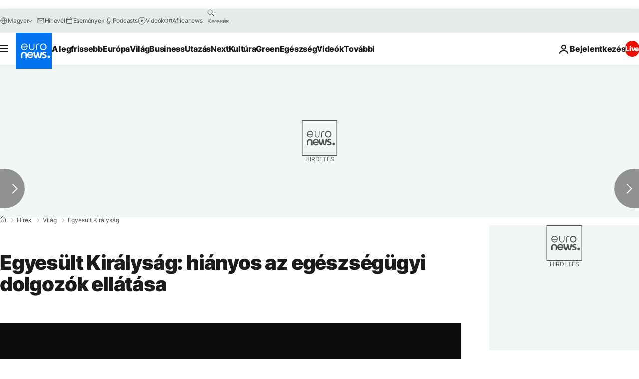

--- FILE ---
content_type: application/xml
request_url: https://dmxleo.dailymotion.com/cdn/manifest/video/x7t2qbx.m3u8?af=2%2C7%2C8%2C9&vv=1%2C2%2C3%2C4%2C5%2C6%2C7%2C8%2C11%2C12%2C13%2C14&mm=video%2Fmp4%2Cvideo%2Fwebm%2Caudio%2Fmp4%2Caudio%2Fmpeg%2Caudio%2Faac%2Caudio%2Fmpeg3%2Caudio%2Fmp3%2Caudio%2Fvnd.wave%2Caudio%2Fwav%2Caudio%2Fwave%2Caudio%2Fogg%2Caudio%2Fvorbis%2Cimage%2Fjpeg%2Cimage%2Fpng%2Cimage%2Fwebp%2Cimage%2Fsvg%2Bxml&cse=1jgbav2p64a3e85f77b&rts=973459&rhv=1&cen=prod&cpi=xe2cka&cpt=player&rla=en&cpr=x9oog&eb=https%3A%2F%2Fhu.euronews.com%2F2020%2F04%2F02%2Fegyesult-kiralysag-hianyos-az-egeszsegugyi-dolgozok-ellatasa&ps=924x520&td=hu.euronews.com&reader_gdpr_flag=0&reader_gdpr_consent=&gdpr_binary_consent=opt-out&gdpr_comes_from_infopack=0&reader_us_privacy=1---&vl=-1&ciid=1jgbav2p64a3e85f77b_VMAP_0_0&cidx=0&sidx=0&vidIdx=0&omp=Dailymotion%2F1.0&omn=0&imal=1&uid_dm=40db40c9-ee9e-7c57-b213-80e86b1a63e0&ccPremium=false&ccCustomParams=6458%252Fhu_euronews_new%252Fnews%252Fnews%252Fworld%2Flng%253Dhu%2526page%253Darticle%2526video%253Dtrue%2526isBreakingNews%253Dfalse%2526vertical%253Dnews%2526nws_id%253D1064954%2526nwsctr_id%253D4606132%2526article_type%253Dnormal%2526program%253Dworld%2526video_duration%253D145000%2526technical_tags%253Dvideo-auto-play%2526source%253Deuronews%2526themes%253Dnews%2526tags%253Dcovid-19%25252Cegyesult-kiralysag%25252Clondon%2526player_type%253Ddailymotion&3pcb=0&rap=1&apo=monetization&pos=1&pbm=2
body_size: 3569
content:
<?xml version="1.0" encoding="UTF-8"?><vmap:VMAP xmlns:vmap="http://www.iab.net/videosuite/vmap" version="1.0"><vmap:AdBreak breakType="linear" breakId="preroll1" timeOffset="start"><vmap:AdSource id="preroll1"><vmap:VASTAdData><VAST version="3.0"><Ad><InLine><AdSystem>Leo</AdSystem><AdTitle>noad</AdTitle><Extensions><Extension type="dailymotion" source="dailymotion">{"noAd":{"reasonId":1106,"reason":"viewing context|bot-detected"},"inventoryId":"b2888abd-fecd-426d-8a92-aa27d4dd8f09"}</Extension></Extensions></InLine></Ad></VAST></vmap:VASTAdData></vmap:AdSource><vmap:Extensions><vmap:Extension type="dailymotion" source="dailymotion"><![CDATA[{"timeout":15000}]]></vmap:Extension></vmap:Extensions></vmap:AdBreak><vmap:AdBreak breakType="linear,nonlinear" breakId="midroll1-1" timeOffset="00:05:00" repeatAfter="00:05:00"><vmap:AdSource id="midroll1-1"><vmap:AdTagURI templateType="vast3">https://dmxleo.dailymotion.com/cdn/manifest/video/x7t2qbx.m3u8?auth=[base64]&amp;vo=[MEDIAPLAYHEAD]&amp;vv=1%2C2%2C3%2C4%2C5%2C6%2C7%2C8%2C11%2C12%2C13%2C14&amp;sec=1&amp;rts=973459&amp;rla=en&amp;rhv=1&amp;reader_us_privacy=1---&amp;reader.player=dailymotion&amp;plt=1&amp;pbm=2&amp;mm=video%2Fmp4%2Cvideo%2Fwebm%2Caudio%2Fmp4%2Caudio%2Fmpeg%2Caudio%2Faac%2Caudio%2Fmpeg3%2Caudio%2Fmp3%2Caudio%2Fvnd.wave%2Caudio%2Fwav%2Caudio%2Fwave%2Caudio%2Fogg%2Caudio%2Fvorbis%2Cimage%2Fjpeg%2Cimage%2Fpng%2Cimage%2Fwebp%2Cimage%2Fsvg%2Bxml&amp;lnrt=1&amp;eb=https%3A%2F%2Fhu.euronews.com%2F2020%2F04%2F02%2Fegyesult-kiralysag-hianyos-az-egeszsegugyi-dolgozok-ellatasa&amp;dmngv=1.0&amp;dmng=Dailymotion&amp;dlvr=1%2C2&amp;cse=1jgbav2p64a3e85f77b&amp;cpt=player&amp;cpr=x9oog&amp;cpi=xe2cka&amp;cen=prod&amp;cbrs=1&amp;battr=9%2C10%2C11%2C12%2C13%2C14%2C17&amp;apo=monetization&amp;3pcb=0&amp;r=v</vmap:AdTagURI></vmap:AdSource><vmap:Extensions><vmap:Extension type="dailymotion" source="dailymotion"><![CDATA[{"timeout":15000}]]></vmap:Extension></vmap:Extensions></vmap:AdBreak><vmap:Extensions><vmap:Extension type="dailymotion" source="dmx"><![CDATA[{"asid":1009936}]]></vmap:Extension></vmap:Extensions></vmap:VMAP>